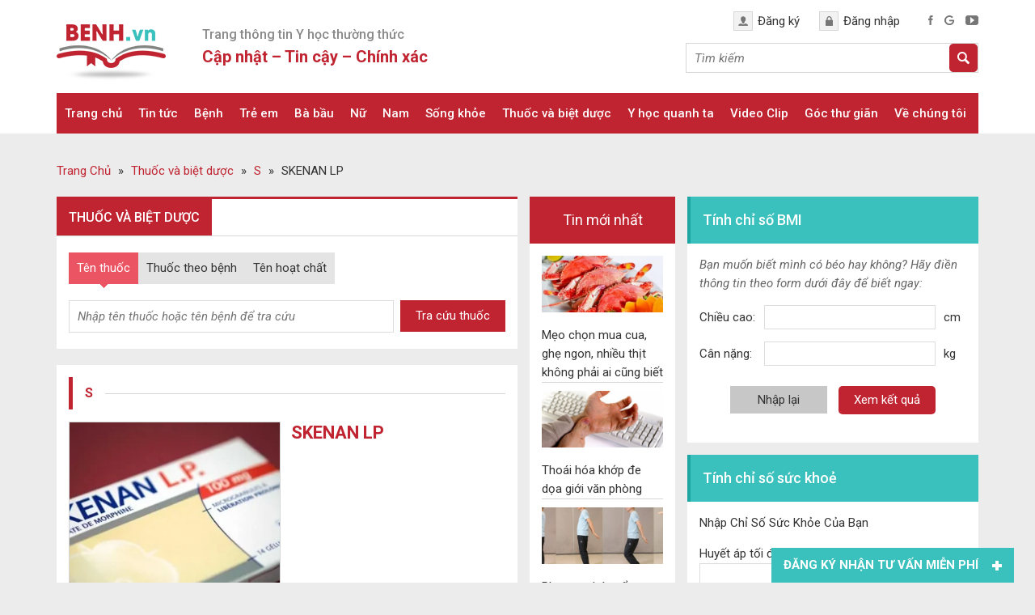

--- FILE ---
content_type: text/css
request_url: https://benh.vn/wp-content/themes/caia/style.css?ver=3.0
body_size: 12532
content:
/*
	Theme Name: CAIA
	Theme URI: http://caia.vn
	Description: This is a private theme that is base on Genesis themeframework. Genesis Theme v2.1 and Wordpress v4.1 vi.
	Author: HoangLT, TuanNM
	Author URI: http://caia.vn
	Version: 2.3
	Template: genesis
*/


/* Table of Contents

* Import Fonts
* Defaults
* Hyperlinks
* Body
* Wrap
* Header
* Image Header - Partial Width
* Image Header - Full Width
* Header / Primary / Secondary Navigation
* Primary Navigation Extras
* Inner
* Breadcrumb
* Taxonomy Description
* Content-Sidebar Wrap
* Content
* Column Classes
* Featured Post Grid
* Headlines
* Ordered / Unordered Lists
* Post Info
* Post Meta
* Author Box
* Sticky Posts
* Archive Page
* Post Icons
* Images
* Post Navigation
* Primary / Secondary Sidebars
* Dropdowns
* Featured Page / Post
* User Profile
* Buttons
* Search Form
* eNews & Updates Widget
* Calendar Widget
* Footer Widgets
* Footer
* Comments
* Gravity Forms
* Responsive Design

*/

/* Defaults
------------------------------------------------------------ */

body,
h1,
h2,
h2 a,
h2 a:visited,
h3,
h4,
h5,
h6,
p,
select,
textarea {
	color: #333;
	font-family: 'Roboto', sans-serif;
	font-size: 15px;
	font-weight: 400;
	line-height: 1.5625;
	margin: 0;
	padding: 0;
	text-decoration: none;
}

blockquote,
input,
select,
textarea,
.author-box,
.sticky,
.taxonomy-description{
	background-color: #f5f5f5;
	border: 1px solid #ddd;
}

input,
label,
select,
textarea {
	color: #333;
	font-family: 'Roboto', sans-serif;
	font-size: 15px;
	font-weight: 400;
}

li,
ol,
ul {
	margin: 0;
	padding: 0;
}

ol li {
	list-style-type: decimal;
}

strong,
b {
	font-weight: 700;
}
/* Hyperlinks
------------------------------------------------------------ */

a,
a:visited {
	color: #0d72c7;
	text-decoration: none;
}

a:hover {
	text-decoration: none;
}

a img {
	border: none;
}


/* Body
------------------------------------------------------------ */

body {
	background-color: #ececec;
}

::-moz-selection {
	background-color: #0d72c7;
	color: #fff;
}

::selection {
	background-color: #0d72c7;
	color: #fff;
}


/* Wrap
------------------------------------------------------------ */

.site-container {
	margin: 0 auto;
	width: 100%;
	padding: 0;
}

.wrap {
	margin: 0 auto;
	width: 1170px;
	padding: 0;
}


/* Header
------------------------------------------------------------ */

#content-banner-before-header {
    float: left;
    width: 100%;
	display: none;
}

#content-banner-before-header .widget_media_image{
    float: left;
    width: 100%;	
}

#content-banner-before-header .widget_media_image img{
	width: 100%;
}

.site-header {
	margin: 0 auto;
	height: 100px;
	width: 100%;
	float: left;
	background: #fff;
}

.title-area {
	float: left;
	overflow: hidden;
	padding: 0;
	width: 135px;
	height: 100px;
	margin-left: 15px;
}

.site-title {
	font-family: 'Roboto', sans-serif;
	font-size: 36px;
	line-height: 1.25;
	margin: 0;
	text-transform: uppercase;
	float: left;
	width: 100%;
	height: 100%;
}

.site-title a,
.site-title a:hover {
	color: #333;
	padding: 0;
	text-decoration: none;
	float: left;
	width: 100%;
	height: 100%;
	background: url(images/logo.png) no-repeat left bottom;
	text-indent: -9999px;
}

.site-description {
	font-size: 13px;
	padding: 0;
	display: none;
}

.site-header .widget-area {
	float: right;
	padding: 0;
	width: 960px;
	margin-right: 15px;
}

.site-header .widget-area .widget_text{
	float: left;
	margin-top: 30px;
}

.site-header .widget-area .widget_text .widgettitle{
	font-size: 16px;
	color: #8a8989;
	background: none;
	border: none;
	padding: 0;
	margin: 0;
}

.site-header .widget-area .widget_text .textwidget{
	padding: 0;
}

.site-header .widget-area .widget_text .textwidget p{
	color: #c02431;
	font-size: 20px;
	font-weight: 700;
}

.site-header .widget-area .widget_custom_html{
	float: right;
	margin-top: 15px;
}

.site-header .widget-area .widget_custom_html .widget_text{
	margin-top: 0;
}

.site-header .widget-area .widget_custom_html div{
	float: left;
}

.site-header .widget-area .widget_custom_html .account a{
	background: url(images/register.png) no-repeat left center;
	padding: 10px 0;
	padding-left: 30px;
	color: #333;
	font-size: 15px;
	margin: 0 10px;
}

.site-header .widget-area .widget_custom_html .account a:hover{
	text-decoration: underline;
}

.site-header .widget-area .widget_custom_html .account a:last-child{
	background: url(images/login.png) no-repeat left center;
}

.site-header .widget-area .widget_custom_html .social{
	margin-left: 15px;
}

.site-header .widget-area .widget_custom_html .social a{
	margin-left: 10px;
}

.site-header .widget-area .widget_search{
	float: right;
	width: 555px;
	margin-top: 15px;
}


#content-banner-header{
	float: left;
	width: 100%;
	background: #fff;
}

#content-banner-header .sliders{
	float: left;
	width: 100%;
	margin-bottom: 15px;
}

#content-banner-header .widget_media_image{
	margin: 0 15px;
}


/* Image Header - Partial Width
------------------------------------------------------------ */

.header-image .title-area,
.header-image .site-title,
.header-image .site-title a {
	display: block;
	float: left;
	height: 100px;
	overflow: hidden;
	padding: 0;
	text-indent: -9999px;
	width: 400px;
}

.header-image .site-description {
	display: block;
	overflow: hidden;
}


/* Image Header - Full Width
------------------------------------------------------------ */

.header-full-width .title-area,
.header-full-width .site-title,
.header-full-width .site-title a {
	width: 100%;
}


/* Header / Primary / Secondary Navigation
------------------------------------------------------------ */

.nav-primary{
	float: left;
	width: 100%;
	height: auto;
	background: #fff;
}

.menu-primary,
.menu-secondary,
.site-header .menu {
	background: #c02431;
	clear: both;
	margin: 0 auto;
	overflow: hidden;
	width: 1140px;
	height: 50px;
}

.menu-secondary {
	border-bottom: 1px solid #ddd;
	border-top: none;
}

.menu-primary ul,
.menu-secondary ul,
.site-header .menu ul {
	float: left;
	width: 100%;
}

.menu-primary li,
.menu-secondary li,
.site-header .menu li {
	float: left;
	list-style-type: none;
}

.menu-primary a,
.menu-secondary a,
.site-header .menu a {
	color: #fff;
	font-size: 15px;
	font-weight: 500;
	display: block;
	padding: 14px 10px 13px;
	position: relative;
	text-decoration: none;
}

.nav-primary .home a{
	background-image: url(images/home.png);
	background-repeat: no-repeat;
	background-position: center;
	width: 50px;
	padding: 14px 0 13px;
	text-indent: -9999px;
}

.menu-primary li a:active,
.menu-primary li a:hover,
.menu-primary .current_page_item a,
.menu-primary .current-cat a,
.menu-primary .current-menu-item a,
.menu-secondary li a:active,
.menu-secondary li a:hover,
.menu-secondary .current_page_item a,
.menu-secondary .current-cat a,
.menu-secondary .current-menu-item a,
.site-header .menu li a:active,
.site-header .menu li a:hover,
.site-header .menu .current_page_item a,
.site-header .menu .current-cat a,
.site-header .menu .current-menu-item a {
	background: #eb5463;
}

.menu-primary li li a,
.menu-primary li li a:link,
.menu-primary li li a:visited,
.menu-secondary li li a,
.menu-secondary li li a:link,
.menu-secondary li li a:visited,
.site-header .menu li li a,
.site-header .menu li li a:link,
.site-header .menu li li a:visited {
    background-color: #c02431;
    border-bottom: 1px solid #e44553;
    color: #fff;
    font-size: 14px;
    padding: 8px 10px;
    position: relative;
    text-transform: none;
    width: 200px;
}

.menu-primary li li a:active,
.menu-primary li li a:hover,
.menu-secondary li li a:active,
.menu-secondary li li a:hover,
.site-header .menu li li a:active,
.site-header .menu li li a:hover {
	background-color: #eb5463;
}

.menu-primary li ul,
.menu-secondary li ul,
.site-header .menu li ul {
	height: auto;
	left: -9999px;
	margin: 0 0 0 -1px;
	position: absolute;
	width: 160px;
	z-index: 9999;
}

.menu-primary li ul a,
.menu-secondary li ul a,
.site-header .menu li ul a {
	width: 140px;
}

.menu-primary li ul ul,
.menu-secondary li ul ul,
.site-header .menu li ul ul {
	margin: -36px 0 0 159px;
}

.menu li:hover ul ul,
.menu li.sfHover ul ul {
	left: -9999px;
}

.menu li:hover,
.menu li.sfHover {
	position: static;
}

ul.menu li:hover>ul,
ul.menu li.sfHover ul,
.site-header .menu li:hover>ul,
.site-header .menu li.sfHover ul {
	left: auto;
}

.menu-primary li a.sf-with-ul,
.menu-secondary li a.sf-with-ul,
.site-header .menu li a.sf-with-ul {
	padding-right: 25px;
}

.menu li a .sf-sub-indicator,
.menu li li a .sf-sub-indicator,
.menu li li li a .sf-sub-indicator {
	background: url(images/icon-plus.png) no-repeat;
	height: 16px;
	position: absolute;
	right: 8px;
	text-indent: -9999px;
	top: 10px;
	width: 16px;
}

#wpadminbar li:hover ul ul {
	left: 0;
}


/* Primary Navigation Extras
------------------------------------------------------------ */

.menu li.right {
	float: right;
	padding: 7px 15px 6px;
}

.menu li.right a {
	background: none;
	border: none;
	color: #333;
	display: inline;
	text-decoration: none;
}

.menu li.right a:hover {
	color: #0d72c7;
	text-decoration: none;
}

.menu li.search {
	padding: 0 10px;
}

.menu li.rss a {
	background: url(images/rss.png) no-repeat center left;
	margin: 0 0 0 10px;
	padding: 0 0 0 16px;
}

.menu li.twitter a {
	background: url(images/twitter-nav.png) no-repeat center left;
	padding: 0 0 0 20px;
}


/* Inner
------------------------------------------------------------ */

.site-inner {
	margin: 0 auto;
	overflow: hidden;
	padding: 20px 0;
	width: 1170px;
}


/* Breadcrumb
------------------------------------------------------------ */

.breadcrumb {
	float: left;
	width: 100%;
	height: auto;
	padding: 20px 0 0;
}

.breadcrumb .wrap{
	width: 1140px;
}

.breadcrumb .label{
	margin: 0 5px;
}

.breadcrumb span.home{
    background: url(images/homeb.png) no-repeat center;
    text-indent: -9999px;
    display: inline-block;
    width: 23px;
}

.breadcrumb a{
	color: #c02431;
}

/* Taxonomy Description
------------------------------------------------------------ */

.taxonomy-description {
	background-color: #fff;
	margin: -10px 0 30px;
	padding: 0 0 15px;
}

.taxonomy-description p {
	font-size: 13px;
	padding: 15px 15px 0;
}


/* Content-Sidebar Wrap
------------------------------------------------------------ */

.content-sidebar-wrap {
	float: left;
	width: 765px;
	margin-left: 15px;
}

.class-tech .content-sidebar-wrap{
	margin-left: 0;
}

.content-sidebar .content-sidebar-wrap,
.full-width-content .content-sidebar-wrap,
.sidebar-content .content-sidebar-wrap {
	width: 100%;
}

.full-width-content .content-sidebar-wrap{
	width: 1140px;
}

.sidebar-content-sidebar .content-sidebar-wrap,
.sidebar-sidebar-content .content-sidebar-wrap {
	float: right;
}


/* Content
------------------------------------------------------------ */

.content {
    float: left;
    width: 540px;
    padding: 15px;
    background: #fff;
}

.home .content{
	width: 100%;
	background: none;
	padding: 0;
}

.special-category h1.archive-heading{
	display: none;
}

.special-category .content,
.single-thuoc .content,
.page-template .content{
	background: none;
	padding: 0;
	width: 570px;
}

.content-sidebar .content,
.sidebar-content .content {
	width: 600px;
}

.content-sidebar.class-tech .content{
    width: 900px;
    margin-left: 15px;
}

.sidebar-content .content,
.sidebar-sidebar-content .content {
	float: right;
}

.full-width-content .content {
	width: 1110px;
}

.post {
	margin: 0 0 20px;
}

.entry-content {
	overflow: hidden;
	text-align: justify;
}

.entry-content p {
	margin: 0 0 15px;
	text-align: justify;
}

blockquote {
	background: url(images/blockquote.png) no-repeat;
	border: none;
	margin: 5px 5px 20px;
	padding: 25px 30px 5px 70px;
}

blockquote p {
	color: #999;
	font-style: italic;
}

p.subscribe-to-comments {
	padding: 20px 0 10px;
}

.clear {
	clear: both;
}

.clear-line {
	border-bottom: 1px solid #ddd;
	clear: both;
	margin: 0 0 25px;
}


/* Column Classes
------------------------------------------------------------ */

.five-sixths,
.four-fifths,
.four-sixths,
.one-fifth,
.one-fourth,
.one-half,
.one-sixth,
.one-third,
.three-fifths,
.three-fourths,
.three-sixths,
.two-fifths,
.two-fourths,
.two-sixths,
.two-thirds {
	float: left;
	margin: 0 0 20px;
	padding-left: 3%;
}

.one-half,
.three-sixths,
.two-fourths {
	width: 48%;
}

.one-third,
.two-sixths {
	width: 31%;
}

.four-sixths,
.two-thirds {
	width: 65%;
}

.one-fourth {
	width: 22.5%;
}

.three-fourths {
	width: 73.5%;
}

.one-fifth {
	width: 17.4%;
}

.two-fifths {
	width: 37.8%;
}

.three-fifths {
	width: 58.2%;
}

.four-fifths {
	width: 78.6%;
}

.one-sixth {
	width: 14%;
}

.five-sixths {
	width: 82%;
}

.first {
	clear: both;
	padding-left: 0;
}


/* Featured Post Grid
------------------------------------------------------------ */

.genesis-grid-even,
.genesis-grid-odd {
	margin: 0 0 20px;
	padding: 0 0 15px;
	width: 48%;
}

.genesis-grid-even {
	float: right;
}

.genesis-grid-odd {
	clear: both;
	float: left;
}


/* Headlines
------------------------------------------------------------ */

h1,
h2,
h2 a,
h2 a:visited,
h3,
h4,
h5,
h6 {
	font-family: 'Roboto', sans-serif;
	line-height: 1.25;
	margin: 0 0 10px;
}

h1 {
	font-size: 18px;
}

.taxonomy-description h1 {
	margin: 0;
}

h2,
h2 a,
h2 a:visited {
	font-size: 16px;
}

h2 a,
h2 a:visited {
	color: #333;
	font-family: 'Roboto', sans-serif;
}

h2 a:hover {
	color: #0d72c7;
	text-decoration: none;
}

.widget-area h2,
.widget-area h2 a {
	font-size: 14px;
	margin: 0 0 5px;
}

h3 {
	font-size: 14px;
}

h4 {
	font-size: 13px;
}

.taxonomy-description h1,
.widget-area .widgettitle {
	background-color: #3ac0bd;
	font-size: 18px;
	font-weight: 500;
	padding: 15px;
	color: #fff;
	margin-bottom: 0;
	border-left: 4px solid #1da5a2;
}

.sidebar-primary .widget .widgettitle{
	border: none;
	text-align: center;
	background: #c02431;
}

.widget-area .widgettitle p,
.widget-area .widgettitle a {
	color: #fff;
	text-decoration: none;
}

.footer-widgets .widgettitle {
	background: none;
	border: none;
	padding: 0;
}

h5 {
	font-size: 13px;
}


/* Ordered / Unordered Lists
------------------------------------------------------------ */

.entry-content ol,
.entry-content ul {
	margin: 0;
	padding: 0 0 15px;
}

.archive-page ul li,
.entry-content ul li {
	list-style-type: disc;
	margin: 0 0 0 30px;
	padding: 0;
}

.entry-content ol li {
	margin: 0 0 0 35px;
}

.archive-page ul ul,
.entry-content ol ol,
.entry-content ul ul {
	padding: 0;
}


/* Post Info
------------------------------------------------------------ */

.entry-header .entry-meta {
	font-size: 13px;
	margin: -5px 0 15px;
}

.entry-header .entry-meta .views{
	background: url(images/views.png) no-repeat left center;
	padding-left: 25px;
    color: #9e9e9e;
    font-size: 12px;
	margin-left: 10px;	
}


/* Post Meta
------------------------------------------------------------ */

.entry-footer .entry-meta {
	border-top: 1px solid #ddd;
	clear: both;
	font-size: 13px;
	padding: 5px 0 0;
}


/* Author Box
------------------------------------------------------------ */

.author-box {
	background-color: #f5f5f5;
	margin: 0 0 40px;
	overflow: hidden;
	padding: 10px;
}

.author-box-content p {
	font-size: 13px;
}


/* Sticky Posts
------------------------------------------------------------ */

.sticky {
	background-color: #f5f5f5;
	margin: -10px 0 40px;
	padding: 20px;
}


/* Archive Page
------------------------------------------------------------ */

.archive-page {
	float: left;
	padding: 20px 0 0;
	width: 45%;
}


/* Post Icons
------------------------------------------------------------ */

.entry-comments-link,
.entry-tags {
	background: url(images/icon-dot.png) no-repeat left;
	margin: 0 0 0 3px;
	padding: 0 0 0 10px;
}


/* Images
------------------------------------------------------------ */

img {
	height: auto;
	max-width: 100%;
}

.avatar,
.featuredpage img,
.featuredpost img,
.post-image {
	background-color: #f5f5f5;
	border: 1px solid #ddd;
	padding: 4px;
}

.author-box .avatar {
	background-color: #fff;
	float: left;
	margin: 0 10px 0 0;
}

.post-image {
	margin: 0 10px 10px 0;
}

.comment-list li .avatar {
	background-color: #fff;
	float: left;
	margin: 5px 10px 10px 0px;
}

img.centered,
.aligncenter {
	display: block;
	margin: 0 auto 10px;
}

img.alignnone {
	display: inline;
	margin: 0 0 10px;
}

img.alignleft {
	display: inline;
	margin: 0 15px 10px 0;
}

img.alignright {
	display: inline;
	margin: 0 0 10px 15px;
}

.alignleft {
	float: left;
	margin: 0 15px 10px 0;
}

.alignright {
	float: right;
	margin: 0 0 10px 15px;
}

.wp-caption {
	padding: 0;
	text-align: center;
	width: auto !important;
	margin-bottom: 15px;
}

p.wp-caption-text {
	font-size: 14px;
	margin: 5px 0;
	text-align: center;
}

.wp-smiley,
.wp-wink {
	border: none;
	float: none;
}

.gallery-caption {
}


/* Post Navigation
------------------------------------------------------------ */

.pagination {
	font-size: 15px;
	overflow: hidden;
	padding: 15px 0;
	width: 100%;
	float: left;
}

.pagination li {
	display: inline-block;
	float: left;
	margin: 0 1px;
}

.pagination li a,
.pagination li.disabled,
.pagination li a:hover,
.pagination li.active a {
    border: 1px solid #ddd;
    float: left;
    width: 35px;
    height: 35px;
    text-align: center;
    line-height: 35px;
    background: #f1f1f1;
    color: #333;
}

.pagination li a:hover,
.pagination li.active a {
	background: #3ac0bd;
	color: #fff;
}


/* Primary / Secondary Sidebars
------------------------------------------------------------ */

.sidebar {
	display: inline;
	float: right;
	width: 180px;
}

.class-tech .sidebar{
	margin-right: 15px;
}

.sidebar-secondary {
	float: left;
	width: 360px;
	margin-right: 15px;
}

.sidebar-content .sidebar-primary,
.sidebar-sidebar-content .sidebar-primary {
	float: left;
}

.content-sidebar-sidebar .sidebar-secondary {
	float: right;
}

.sidebar p {
	font-size: inherit;
}

.sidebar .widget {
	background-color: #fff;
	float: left;
	width: 100%;
	margin: 0 0 15px;
	padding: 0;
}

.sidebar.widget-area ol,
.sidebar.widget-area ul,
.widget-area .textwidget,
.widget_tag_cloud div div {
	padding: 15px;
}

.sidebar.widget-area ul li,
.footer-widgets .widget-area ul li {
	border-bottom: 1px solid #ddd;
	list-style-type: none;
	margin: 0 0 7px;
	padding: 0 0 5px;
	word-wrap: break-word;
}

.sidebar.widget-area ul ul li {
	border: none;
	margin: 0;
}


/* Dropdowns
------------------------------------------------------------ */

.widget_archive select,
#cat {
	display: inline;
	margin: 5px 15px 0;
	padding: 3px;
	width: 85%;
}


/* Featured Page / Post
------------------------------------------------------------ */

.featuredpage,
.featuredpost {
	clear: both;
	margin: 0 0 15px;
	overflow: hidden;
}

.featuredpage .page,
.featuredpost .post {
	border-bottom: 1px solid #ddd;
	margin: 0 0 5px;
	overflow: hidden;
	padding: 0 15px 10px;
}

.footer-widgets .featuredpage .page,
.footer-widgets .featuredpost .post {
	margin: 0 0 10px;
	padding: 0;
}

.more-from-category {
	padding: 5px 15px 0;
}


/* User Profile
------------------------------------------------------------ */

.user-profile {
	overflow: hidden;
}

.user-profile p {
	padding: 5px 15px 0;
}

.user-profile .posts_link {
	padding: 0 15px;
}


/* Buttons
------------------------------------------------------------ */

input[type="button"],
input[type="submit"] {
	background: #3ac0bd;
	cursor: pointer;
	line-height: 19px;
	padding: 10px 15px;
	font-size: 15px;
	color: #fff;
	-webkit-appearance: none;
	border-radius: 5px;
}

input:hover[type="button"],
input:hover[type="submit"] {
	text-decoration: none;
}


/* Search Form
------------------------------------------------------------ */

.site-header .search-form {
	float: right;
	width: 360px;
	background: #fff;
	height: 35px;
	border: 1px solid #d6d6d6;
}

.sidebar .search-form {
	padding: 5px 0 0 15px;
}

.search-form input[type="search"] {
	float: left;
	padding: 0 10px;
	height: 35px;
	border: none;
	width: 325px;
	background: #fff;
	font-style: italic;
	color: #777;
}

.site-header .widget-area input[type="submit"]{
	float: left;
	width: 35px;
	height: 35px;
	background: url(images/search.png) no-repeat center center #c02431;
	border: none;
	text-indent: -9999px;
}

.nav-primary .search-form input[type="search"] {
	background-color: #fff;
	margin: 2px -7px 0 0;
}


/* eNews and Update Widget
------------------------------------------------------------ */

.enews p {
	padding: 0 15px 5px;
}

.enews #subscribe {
	padding: 0 0 0 15px;
}

.enews #subbox {
	margin: 5px -7px 0 0;
	padding: 6px 5px;
	width: 75%;
}


/* Calendar Widget
------------------------------------------------------------ */

#wp-calendar {
	width: 100%;
}

#wp-calendar caption {
	font-size: 12px;
	font-style: italic;
	padding: 2px 5px 0 0;
	text-align: right;
}

#wp-calendar thead {
	background-color: #f5f5f5;
	font-weight: bold;
	margin: 10px 0 0;
}

#wp-calendar td {
	background-color: #f5f5f5;
	padding: 2px;
	text-align: center;
}


/* Footer Widgets
------------------------------------------------------------ */

.footer-widgets {
	background-color: #f5f5f5;
	border-top: 1px solid #ddd;
	clear: both;
	font-size: 13px;
	margin: 0 auto;
	overflow: hidden;
	width: 100%;
}

.footer-widgets .wrap {
	overflow: hidden;
	padding: 20px 30px 10px;
}

.footer-widgets .widget {
	background: none;
	border: none;
	margin: 0 0 15px;
	padding: 0;
}

.footer-widgets .textwidget {
	padding: 0;
}

.footer-widgets .widget_tag_cloud div div {
	padding: 0;
}

.footer-widgets p {
	font-size: inherit;
	margin: 0 0 10px;
}

.footer-widgets ul {
	margin: 0;
}

.footer-widgets ul li {
	margin: 0 0 0 20px;
}

.footer-widgets #wp-calendar thead,
.footer-widgets #wp-calendar td {
	background: none;
}

.footer-widgets-1 {
	float: left;
	margin: 0 30px 0 0;
	width: 280px;
}

.footer-widgets-2 {
	float: left;
	width: 280px;
}

.footer-widgets-3 {
	float: right;
	width: 280px;
}


/* Footer
------------------------------------------------------------ */

#content-before-footer{
	float: left;
	width: 100%;
	height: auto;
}

#content-before-footer .caia-post-list-widget{
	margin: 0 15px;
}

#content-before-footer .caia-post-list-widget .widget-wrap{
	float: left;
	width: 100%;
	background: #fff;
	margin: 15px 0 30px;
	border-top: 3px solid #c02431;
}

#content-before-footer .caia-post-list-widget .main-posts{
	float: left;
	width: 100%;	
}

#content-before-footer .widget_caldera_forms_widget{
	margin: 0 15px;
}

#content-before-footer .caia-post-list-widget .widgettitle{
	float: left;
	width: 100%;
	border-bottom: 1px solid #d6d6d6;
	margin-bottom: 15px;
}

#content-before-footer .caia-post-list-widget .widgettitle span{
	color: #fff;
    font-size: 16px;
    font-weight: 500;
    background: #c02431;
    float: left;
    padding: 15px;
    text-transform: uppercase;
}

#content-before-footer .caia-post-list-widget .main-posts .post{
	float: left;
	width: 198px;
	margin: 0 15px;
}

#content-before-footer .caia-post-list-widget .main-posts .post a img{
	width: 100%;
	margin-bottom: 15px;
}

#content-before-footer .caia-post-list-widget .main-posts .post .widget-item-title a{
	font-weight: 500;
	color: #333;
	font-size: 15px;
}

#content-before-footer .caia-post-list-widget .main-posts .post .widget-item-title a:hover{
	color: #c02431;
}

#content-before-footer .caia-post-list-widget .main-posts .post .entry-time{
    background: url(images/date.png) no-repeat left center;
    padding-left: 15px;
    color: #9e9e9e;
    font-size: 12px;	
}

#content-before-footer .caia-post-list-widget .main-posts .post p.category-block {
    margin-top: -25px;
    margin-bottom: 15px;
}

#content-before-footer .caia-post-list-widget .main-posts .post p.category-block span{
    background: #3ac0bd;
    padding: 8px 15px;
    color: #fff;
}

#content-before-footer .widget_caldera_forms_widget .widget-wrap{
	float: left;
	width: 100%;
	background: #fff;
	padding-top: 15px;
	margin: 15px 0 30px;
}

#content-before-footer .widget_caldera_forms_widget .widgettitle{
	background: url(images/letter.png) no-repeat left 15px top 10px;
	padding: 15px 0;
	padding-left: 80px;
	text-transform: uppercase;
	font-weight: 700;
	font-size: 25px;
	color: #333;
}

#content-before-footer .widget_caldera_forms_widget .widgettitle span{
	font-weight: 400;
	font-size: 16px;
	color: #666;
	clear: both;
	display: block;
}

#content-before-footer .widget_caldera_forms_widget form{
	padding: 0 15px;
}

#content-before-footer .widget_caldera_forms_widget input[type="submit"]{
    float: none;
    text-align: center;
    margin: 0 auto;
    display: inherit;
    background: #c02431;
    border: none;
    color: #fff;
    padding: 10px 40px;
    font-size: 16px;
    text-transform: uppercase;
    font-weight: 500;	
}

#content-before-footer .widget_custom_html{
	float: left;
	width: 165px;
	margin: 15px;
}

#content-before-footer .widget_custom_html .widgettitle{
	font-size: 24px;
	color: #333;
	margin-bottom: 15px;
}

#content-before-footer .widget_custom_html .widgettitle a{
	font-size: 24px;
	color: #333;	
}

#content-before-footer .widget_custom_html ul{
	list-style: none;
}

#content-before-footer .widget_custom_html ul li{
	margin-bottom: 10px;
}

#content-before-footer .widget_custom_html ul li a{
	font-size: 15px;
	color: #333;
}

#content-before-footer .widget_custom_html ul li a:hover{
	color: #c02431;
}

.site-footer {
	clear: both;
	font-size: 15px;
	margin: 0 auto;
	overflow: hidden;
	width: 100%;
	float: left;
}

.site-footer .wrap {
	overflow: hidden;
	padding: 0;
}

.site-footer p {
	font-size: inherit;
	margin-bottom: 5px;
}

.site-footer a,
.site-footer a:visited {
	color: #333;
}

.site-footer a:hover {
	color: #0d72c7;
	text-decoration: none;
}

.site-footer .gototop {
	float: left;
	width: 200px;
}

.site-footer .creds {
	float: right;
	text-align: right;
	width: 650px;
}

.site-footer .widget img{
	margin-right: 10px;
	margin-bottom: 90px;
}

.site-footer .widget_nav_menu{
	border-top: 1px solid #cdcdcd;
	border-bottom: 1px solid #cdcdcd;
	padding: 10px 0;
	margin: 30px 15px;
}

.site-footer .widget_nav_menu ul{
	list-style: none;
}

.site-footer .widget_nav_menu ul li{
	display: inline;
}

.site-footer .widget_nav_menu ul li a{
	color: #333;
	font-size: 15px;
	padding: 5px;
}

.site-footer .widget_nav_menu ul li a:hover{
	color: #c02431;
}

.site-footer .widget_nav_menu ul li.home a{
	background: url(images/homef.png) no-repeat center center;
	text-indent: -9999px;
	display: inline-block;
	padding: 5px 0;
}

.site-footer .image-upload{
	width: 640px;
	margin: 0 15px 30px;
	float: left;
}

.site-footer .widget_text{
	float: left;
	margin: 0 15px 30px;
	width: 220px;
}

.site-footer .widget_text ul{
	padding-left: 15px;
	color: #c02431;
}

.site-footer .widget_text ul li{
	margin-bottom: 10px;
}

.site-footer .widget_text ul li a{
	color: #333;
	font-size: 15px;
}

.site-footer .widget_text .widgettitle{
	font-size: 18px;
	font-weight: 700;
	color: #333;
	margin-bottom: 15px;
}

#content-after-footer{
	float: left;
	width: 100%;
	background: #c02431;
}

#content-after-footer .widget_text{
	float: left;
	margin-left: 15px;
}

#content-after-footer .widget_text p{
	margin: 15px 0;
	color: #fff;
}

#content-after-footer .widget_custom_html{
	float: right;
	margin-right: 15px;
}

#content-after-footer .widget_custom_html a img{
	margin: 15px 0;
	margin-left: 10px;
}

/* Comments
------------------------------------------------------------ */

.entry-comments,
#respond {
	margin: 0 0 15px;
	overflow: hidden;
	float: left;
	width: 100%;
}

#author,
#comment,
#email,
#url {
    margin: 10px 5px 0 0;
    padding: 5px;
    width: 253px;
    float: left;
    background: #fff;
}

#comment {
    height: 90px;
    margin: 10px 0;
    width: 97%;
    background: #fff;
}

input#submit {
    float: left;
}

.ping-list {
	margin: 0 0 40px;
}

.comment-list ol,
.ping-list ol {
	padding: 10px;
}

.comment-list li,
.ping-list li {
	font-weight: bold;
	list-style-type: none;
	margin: 15px 0 5px;
	padding: 10px 15px;
}

.comment-list li ul li {
	list-style-type: none;
	margin-right: 0;
	background: #f8fefe;
}

.comment-content{
	padding-left: 70px;
}

.comment-content p {
	font-size: 15px;
	margin: 0 0 20px;
}

.comment-list cite,
.ping-list cite {
	font-style: normal;
}

.comment-meta {
	font-size: 12px;
	margin: 0 0 5px;
}

.comment-reply {
	font-size: 13px;
	font-weight: 300;
}

.comment-reply a{
	background: #3ac0bd;
	color: #fff;
	font-size: 15px;
	padding: 5px 8px;
	border-radius: 3px;
}

cite.fn {
    color: #c02431;
}

span.says {
    font-weight: 400;
    font-size: 15px;
}

.comment-meta a{
	color: #9e9e9e;
}

.nocomments {
	text-align: center;
}

.entry-comments .pagination {
	display: block;
}

.bypostauthor {
}

.thread-alt,
.thread-even {
	background-color: #fff;
}

.alt,
.depth-1,
.even {
	border: 1px solid #ddd;
}


/* Gravity Forms
------------------------------------------------------------ */

div.gform_wrapper input,
div.gform_wrapper select,
div.gform_wrapper textarea {
	box-sizing: border-box;
	font-size: 14px !important;
	padding: 4px 5px !important;
}

div.gform_footer input.button {
	color: #333;
}

div.gform_wrapper .ginput_complex label {
	font-size: 13px;
}

div.gform_wrapper li,
div.gform_wrapper form li {
	margin: 0 0 10px;
}

div.gform_wrapper .gform_footer {
	border: none;
	margin: 0;
	padding: 0;
}

/*Slick
-------------------------------------------------------------------*/
.slick-slider{
	position: relative;
	display: block;
	-moz-box-sizing: border-box;
	box-sizing: border-box;
	-webkit-user-select: none;
	-moz-user-select: none;
	-ms-user-select: none;
	user-select: none;
	-webkit-touch-callout: none;
	-khtml-user-select: none;
	-ms-touch-action: pan-y;
	touch-action: pan-y;
	-webkit-tap-highlight-color: transparent;
}

.slick-list{
    position: relative;
    display: block;
    overflow: hidden;
    margin: 0;
    padding: 0;
}

.slick-list:focus{
    outline: none;
}

.slick-list.dragging{
    cursor: pointer;
    cursor: hand;
}

.slick-slider .slick-track,
.slick-slider .slick-list{
	-webkit-transform: translate3d(0, 0, 0);
	-moz-transform: translate3d(0, 0, 0);
	-ms-transform: translate3d(0, 0, 0);
	-o-transform: translate3d(0, 0, 0);
	transform: translate3d(0, 0, 0);
}

.slick-track{
    position: relative;
    top: 0;
    left: 0;
    display: block;
}

.slick-track:before,
.slick-track:after{
    display: table;
    content: '';
}

.slick-track:after{
    clear: both;
}

.slick-loading .slick-track{
    visibility: hidden;
}

.slick-slide{
    display: none;
    float: left;
    height: 100%;
    min-height: 1px;
}

[dir='rtl'] .slick-slide{
    float: right;
}

.slick-slide img{
    display: block;
}

.slick-slide.slick-loading img{
    display: none;
}

.slick-slide.dragging img{
    pointer-events: none;
}

.slick-initialized .slick-slide{
    display: block;
}

.slick-loading .slick-slide{
    visibility: hidden;
}

.slick-vertical .slick-slide
{
    display: block;
    height: auto;
    border: 1px solid transparent;
}

.slick-arrow.slick-hidden {
    display: none;
}

/* Dots */
.slick-dots{
    text-align: center;
    margin: 20px 0;
    z-index: 900;
}

.slick-dots li{
    display: inline-block;
    width: 12px;
    height: 12px;
    margin-right: 5px;
    padding: 0;
    cursor: pointer;
}

.slick-dots li button{
    font-size: 0;
    line-height: 0;
    display: block;
    width: 15px;
    height: 15px;
    padding: 5px;
    border-radius: 100%;
    cursor: pointer;
    color: #fff;
    background: #fff;
    border: 0;
    outline: none;
    border: 2px solid #fff;
}

.slick-dots li button:hover,
.slick-dots li button:focus,
.slick-dots li.slick-active button{
    background: #61a63c;
}


/* Block
------------------------------------------------------------ */

.block {
	clear: both;
	margin: 0 0 20px 0;
	float: left;
	width: 100%;
	background: #fff;
}

.block .older-posts ul {
	padding-left: 15px;
}

.news-block{
	border-top: 3px solid #c02431;
}

.news-block .block-title {
	font-size: 16px;
	border-bottom: 1px solid #d6d6d6;
	padding: 0;
	margin: 0;
	float: left;
	width: 100%;
}

.news-block .block-title span{
	color: #fff;
	font-size: 16px;
	font-weight: 500;
	background: #c02431;
	float: left;
	padding: 15px;
	text-transform: uppercase;
}

.news-block .block-title a{
	color: #fff;
	font-size: 16px;
	font-weight: 500;	
}

.news-block .extra-menu {
    float: right;
    margin-top: -35px;
    margin-right: 5px;
}

.news-block .extra-menu ul{
	list-style: none;
}

.news-block .extra-menu ul li{
	display: inline;
	float: left;
	position: relative;
	border-left: 1px solid #d6d6d6;
}

.news-block .extra-menu ul li a{
	font-size: 15px;
	padding: 10px 15px;
	color: #333;
}

.news-block .extra-menu ul li a:hover{
	background: #3ac0bd;
	color: #fff;
}

.news-block .extra-menu ul li ul{
	width: 160px;
    display: block;
    border: 1px solid #d6d6d6;
    box-shadow: 1px 1px 1px 1px rgba(224, 224, 224, 0.4);
    background: #fff;
    position: absolute;
    z-index: 100;
    right: 0;
    top: 30px;
    left: -9999px;
}

.news-block .extra-menu ul li ul li{
	float: none;
	border: none;
}

.news-block .extra-menu ul li ul li a{
	border-left: none;
	padding: 10px;
	border-bottom: 1px solid #d6d6d6;
	display: block;
}

.news-block .extra-menu .all a{
	background: url(images/all.png) no-repeat right  15px center;
	padding-right: 30px;
}

.news-block .extra-menu .all a:hover{
	background: url(images/allhv.png) no-repeat right 15px center #3ac0bd;
}

.news-block .extra-menu .all ul li a{
	background: none;
	padding-right: 15px;
}

.news-block .extra-menu .all ul li a:hover{
	background: #3ac0bd;
	color: #fff;
	padding-right: 15px;
}

.news-block .extra-menu li:hover>ul,
.news-block .extra-menu li.sfHover ul{
	left: auto;
}

.news-block .main-posts{
	float: left;
	width: 100%;
	height: auto;
	margin-top: 20px;
}

.news-block .category-block span{
	background: #3ac0bd;
	color: #fff;
	padding: 6px 20px;
	font-size: 15px;
	color: #fff;
    display: inline-block;
    margin-bottom: 15px;
}

.news-block .main-posts a img{
	width: 360px;
}

.news-block .main-posts h3 a{
	font-size: 18px;
	color: #333;
	font-weight: 500;
}

.news-block .main-posts h3 a:hover{
	color: #3ac0bd;
}

.news-block .older-posts{
	float: left;
	width: 100%;
	margin-top: 20px;
}

.news-block .older-posts ul{
	color: #bfbfbf;
}

.news-block .older-posts ul li{
	margin-bottom: 10px;
}

.news-block .older-posts ul li a{
	font-size: 15px;
	color: #c02431;
}

.news-block .older-posts ul li a:hover{
	color: #c02431;
}

.block-wrap {
	padding: 15px;
}

.flexible-block .block-title{
	display: none;
}

.flexible-block .main-posts{
	float: left;
	width: 100%;
	height: auto;
	margin-bottom: 20px;
}

.flexible-block .main-posts a img{
	width: 460px;
	margin-bottom: 0;
}

.flexible-block .main-posts h3 a{
	color: #c02431;
	font-size: 18px;
	font-weight: 500;
}

.flexible-block .main-posts .entry-time,
.news-block .main-posts .entry-time{
	background: url(images/date.png) no-repeat left center;
	padding-left: 15px;
	color: #9e9e9e;
	font-size: 12px;
}

.flexible-block .main-posts a.more-link {
    display: inline-block;
    margin-top: 10px;
    padding: 5px 15px;
    background: #c02431;
    color: #fff;
    font-size: 13px;
}

.flexible-block button.slick-prev.slick-arrow {
    position: absolute;
    bottom: 0;
    left: 475px;
    background: url(images/prev.png) no-repeat center center;
    height: 24px;
    width: 24px;
    text-indent: -9999px;
    z-index: 200;
    border: none;
}

.flexible-block button.slick-next.slick-arrow {
    position: absolute;
    bottom: 0;
    left: 505px;
    background: url(images/next.png) no-repeat center center;
    height: 24px;
    width: 24px;
    text-indent: -9999px;
    z-index: 200;
    border: none;
}

.flexible-block .older-posts {
    float: left;
    width: 100%;
    border-top: 1px solid #d6d6d6;
    padding-top: 20px;
    margin-bottom: 15px;
}

.flexible-block .older-posts ul{
	padding: 0;
	list-style: none;
}

.flexible-block .older-posts ul li{
	float: left;
	width: 225px;
	margin-right: 30px;
}

.flexible-block .older-posts ul li:last-child{
	margin-right: 0;
}

.flexible-block .older-posts ul li a img{
	width: 100px;
	height: 90px;
	object-fit: cover;
}

.flexible-block .older-posts ul li a{
	font-size: 15px;
	color: #333;
}

.flexible-block .older-posts ul li:hover a{
	color: #c02431;
}

/*Caia widget advertise
--------------------------------------------------------------*/
.caia_ads_widget, .sidebar .caia_ads_widget, .caia_ads_widget .widget-wrap{
	text-align:center;
	background:none;
	border:none;
	padding:0px;
}
.caia_ads_widget .widgettitle{
	background:none;
	color:inherit;
	border:none;
	padding:0px;
	width:100%;
	margin:0px;
}

.sidebar-secondary .widget_nav_menu ul li{
	display: inline-block;
	border: none;
	background: #e1e1e1;
	padding: 5px 10px;
}

.sidebar-secondary .widget_nav_menu ul li:hover{
	background: #3ac0bd;
}

.sidebar-secondary .widget_nav_menu ul li a{
	color: #333;
	font-size: 15px;
}

.sidebar-secondary .widget_nav_menu ul li:hover a{
	color: #fff;
}

.sidebar-secondary .caia-post-video-widget .main-posts{
	padding: 15px;
}

.sidebar-secondary .caia-post-video-widget .main-posts .post{
	margin-bottom: 0px;
}

.sidebar-secondary .caia-post-video-widget .main-posts iframe{
	width: 100% !important;
	height: 200px;
	margin-bottom: 15px;
}

.sidebar-secondary .caia-post-video-widget .main-posts .widget-item-title a{
	color: #333;
	font-size: 15px;
	font-weight: 500;
}

.sidebar-secondary .caia-post-video-widget ul{
	border-top: 1px solid #d6d6d6;
	padding: 0;
	padding-top: 15px;
	margin: 0 15px;
}

.sidebar-secondary .caia-post-video-widget ul li{
	background: url(images/video.png) no-repeat left top 6px;
	padding-left: 30px;
	border: none;
	margin-bottom: 10px;
}

.sidebar-secondary .caia-post-video-widget ul li a{
	color: #333;
	font-size: 15px;
}

.sidebar-secondary .caia-post-video-widget .main-posts h3 a:hover,
.sidebar-secondary .caia-post-video-widget ul li a:hover{
	color: #c02431;
}

.sidebar #health-checker input[type="number"]{
	width: calc(100% - 20px);
	padding: 0 10px;
	height: 35px;
	background: #fff;
	display: block;
	margin-bottom: 10px;
}

#bmi-forms,
.sidebar #health-checker{
	padding: 15px;
}

.content .entry-content #bmi-forms{
	background: #efefef;
	margin-bottom: 15px;
}

#bmi-forms p,
.sidebar #health-checker p{
	margin-bottom: 15px;
}

#bmi-forms p i{
	font-size: 15px;
	color: #666;
}

#bmi-forms label{
    width: 80px;
    display: inline-block;
}

#bmi-forms input[type="text"]{
	background: #fff;
	padding: 5px 10px;
	margin-right: 10px;
	width: 190px;
}

#bmi-forms .button-bmi {
    text-align: center;
}

#bmi-forms .button-bmi input{
    width: 120px;
    padding: 8px 0;
    text-align: center;
    color: #fff;
    margin: 10px 5px;
    background: #c02431;
    border: none;
    font-size: 15px;
    font-weight: 400;
}

#bmi-forms .button-bmi input[type="reset"]{
	background: #c7c7c7;
	color: #333;
}

#bmi-forms #bmi {
    clear: both;
    margin-top: 10px;
    margin-bottom: 0;
}

#bmi-forms #bmi a{
    font-size: 15px;
    font-weight: 700;
    color: #c02431;
}

.sidebar-secondary .widget_caldera_forms_widget .caldera-grid{
	padding: 15px;
}

.sidebar-secondary .widget_caldera_forms_widget .caldera-grid p{
	background: url(images/letter.png) no-repeat left top;
	padding: 10px 0;
	padding-left: 65px;
}

.sidebar-secondary .widget_caldera_forms_widget input[type="submit"]{
	background: #c02431;
	color: #fff;
	padding: 8px 15px;
	float: right;
	border: none;
}

.sidebar-primary .widget_media_image .widget-wrap{
	padding: 15px;
}

.sidebar-primary .caia-post-list-widget .main-posts{
	padding: 15px;
}

.sidebar-primary .caia-post-list-widget .main-posts .post{
	border-bottom: 1px solid #d6d6d6;
	margin-bottom: 10px;
}

.sidebar-primary .caia-post-list-widget .main-posts .post:last-child{
	border: none;
}

.sidebar-primary .caia-post-list-widget .main-posts .post a.alignleft{
	margin-right: 0;
}

.sidebar-primary .caia-post-list-widget .main-posts .post a img {
    height: 70px;
    object-fit: cover;
}

.sidebar-primary .caia-post-list-widget .main-posts .widget-item-title a{
	font-size: 15px;
	color: #333;
}

.sidebar-primary .caia-post-list-widget .main-posts .widget-item-title a:hover{
	color: #c02431;
}

.sidebar-primary .widget_nav_menu ul li{
	margin-bottom: 10px;
	background: url(images/dot.png) no-repeat left top 8px;
	padding-left: 15px;
}

.sidebar-primary .widget_nav_menu ul li:last-child{
	border: none;
	margin-bottom: 0;
}

.sidebar-primary .widget_nav_menu ul li a{
	color: #333;
	font-size: 15px;
	display: inherit;
}

.sidebar-primary .widget_nav_menu ul li:hover a{
	color: #c02431;
}

.sidebar-secondary .caia_code_widget #dusinh{
	padding: 15px;
}

.sidebar-secondary .caia_code_widget #dusinh p{
	margin-bottom: 15px;
	color: #666;
}

.sidebar-secondary .caia_code_widget #dusinh #ketquadatedusinh{
    margin-bottom: 10px;	
}

.sidebar-secondary .caia_code_widget #dusinh #ketquadatedusinh span{
    font-size: 15px;
    font-weight: 700;
    background: #c02431;
    color: #fff;
    padding: 3px 6px;
}

.sidebar-secondary .caia_code_widget #dusinh #tuanmangthai span{
    font-size: 15px;
    font-weight: 700;
    color: #c02431;
}

.sidebar-secondary .code-tracuuthuoc #tracuuthuoc,
.sidebar-secondary .code-timkiem_benhvien #tracuuthuoc{
	padding: 15px;
}

.sidebar-secondary .code-tracuuthuoc #tracuuthuoc form,
.sidebar-secondary .code-timkiem_benhvien #tracuuthuoc form{
	float: left;
	width: 100%;
	height: auto;
	margin-bottom: 15px;
}

.sidebar-secondary .code-tracuuthuoc #tracuuthuoc form input[type="text"],
.sidebar-secondary .code-timkiem_benhvien #tracuuthuoc form input[type="text"]{
	float: left;
	width: 96%;
	padding: 10px 2%;
	background: #fff;
	margin-bottom: 10px;
	font-size: 14px;
	color: #666;
	font-style: italic;
}

.sidebar-secondary .code-tracuuthuoc #tracuuthuoc form input[type="submit"],
.sidebar-secondary .code-timkiem_benhvien #tracuuthuoc form input[type="submit"]{
	float: right;
	background: #c02431;
	border-radius: 0;
	padding: 7px 10px;
}

.sidebar-secondary .code-tracuuthuoc #tracuuthuoc ul{
	padding: 0;
	list-style: none;
}

.sidebar-secondary .code-tracuuthuoc #tracuuthuoc .list-drug{
	float: left;
	width: 100%;
	margin-bottom: 15px;
}

.sidebar-secondary .code-tracuuthuoc #tracuuthuoc .list-drug ul li{
    display: inline-block;
    margin: 0;
    float: left;
	border: none;
}

.sidebar-secondary .code-tracuuthuoc #tracuuthuoc .list-drug ul li a{
	padding: 8px 10px;
    background: #e4e4e4;
    color: #333;
    margin: 0;
    float: left;
}

.sidebar-secondary .code-tracuuthuoc #tracuuthuoc .list-drug ul li:first-child a,
.sidebar-secondary .code-tracuuthuoc #tracuuthuoc .list-drug ul li a:hover{
    background: #eb5463;
    color: #fff;
    position: relative;
}

.sidebar-secondary .code-tracuuthuoc #tracuuthuoc .list-drug ul li:first-child a:after{
	content: "";
    background: url(images/red.png) no-repeat bottom center;
    width: 9px;
    height: 5px;
    position: absolute;
    bottom: -5px;
    margin: 0 auto;
    right: 0;
    left: 0;
}

.sidebar-secondary .code-tracuuthuoc #tracuuthuoc .alphabet{
	float: left;
	width: 100%;
	margin-bottom: 15px;	
}

.sidebar-secondary .code-tracuuthuoc #tracuuthuoc .alphabet ul li{
	display: inline-block;
	float: left;
	border: none;
	padding: 0;
	margin: 0;
}

.sidebar-secondary .code-tracuuthuoc #tracuuthuoc .alphabet ul li a{
	float: left;
    width: 41px;
    height: 41px;
    line-height: 41px;
    text-align: center;
    background: #efefef;
    color: #333;
    display: inherit;
}

.sidebar-secondary .code-tracuuthuoc #tracuuthuoc .alphabet ul li:hover a{
	background: #c02431;
	color: #fff;
}

h1.archive-heading{
	background: url(images/line.png) repeat-x left center;
	border-left: 5px solid #c02431;
	padding: 10px 0;
	margin-bottom: 15px;
}

h1.archive-heading a{
	background: #fff;
	padding: 0 15px;
	color: #c02431;
	font-size: 16px;
	text-transform: uppercase;
	font-weight: 700;
}

.archive .content .post,
.search .content .post{
	float: left;
	width: 100%;
	margin-bottom: 10px;
}

.archive .content .post a img,
.search .content .post a img{
	width: 165px;
	border: none;
	padding: 0;
	background: none;
}

.archive .content .post h2 a,
.search .content .post h2 a{
	font-weight: 500;
	font-size: 15px;
	color: #c02431;
}

.archive .content .post:hover h2 a,
.search .content .post:hover h2 a{
	color: #333;
}

.archive .content .post .entry-time,
.search .content .post .entry-time{
    background: url(images/date.png) no-repeat left center;
    padding-left: 15px;
    color: #9e9e9e;
    font-size: 12px;	
}

.archive .content .post .entry-header .entry-meta,
.search .content .post .entry-header .entry-meta{
	margin-bottom: 5px;
}

.archive .content .post:nth-child(2){
	border-bottom: 1px solid #d6d6d6;
	margin-bottom: 20px;
	padding-bottom: 10px;
}

.archive .content .post:nth-child(2) a img{
	width: 260px;
}

.archive .content .thuoc,
.search .content .thuoc{
	float: left;
	width: 260px;
	height: auto;
	margin-bottom: 15px;
}

.archive .content .thuoc:nth-child(2n),
.search .content .thuoc:nth-child(2n+1){
	clear: both;
}

.archive .content .thuoc:nth-child(2n+1),
.search .content .thuoc:nth-child(2n){
	float: right;
}

.archive .content .thuoc a img,
.search .content .thuoc a img{
	width: 100%;
	border: 1px solid #d6d6d6;
	margin-bottom: 15px;
}

.archive .content .thuoc h2 a,
.search .content .thuoc h2 a{
	font-size: 16px;
	color: #c02431;
	font-weight: 500;
}

.archive .content .thuoc:hover h2 a,
.search .content .thuoc:hover h2 a{
	color: #3ac0bd;
}

.archive .content .thuoc .entry-content p,
.search .content .thuoc .entry-content p{
	margin-bottom: 10px;
    height: 65px;
    overflow: hidden;
}

.special-category .child-category-box,
.special-category .parent-category-box{
	float: left;
	width: 100%;
	background: #fff;
	margin-bottom: 20px;
}

.special-category .child-category-box h2.title-box-child{
	border-left: 4px solid #c02431;
	background: url(images/line.png) repeat-x left center;
	padding: 10px 0;
	margin-bottom: 15px;
}

.special-category .child-category-box h2.title-box-child a{
    background: #fff;
    padding: 0 15px;
    color: #c02431;
    font-size: 16px;
    text-transform: uppercase;
    font-weight: 700;
}

.special-category .child-category-box h2.title-box-child a.more-cat{
	float: right;
    background: #3ac0bd;
    font-size: 14px;
    text-transform: inherit;
    font-weight: 400;
    color: #fff;
    padding: 5px 10px;
    border-radius: 3px;	
}

.special-category .child-category-box  .block-wrap,
.special-category .parent-category-box .block-wrap{
	padding: 15px;
}

.special-category .child-category-box .main-posts{
	float: left;
	width: 100%;
	height: auto;
}

.special-category .content .child-category-box .main-posts a img{
	width: 260px;
}

.special-category .child-category-box .main-posts h3 a,
.special-category .parent-category-box .main-posts h3 a{
    font-weight: 500;
    font-size: 15px;
    color: #c02431;	
}

.special-category .child-category-box .main-posts .post:hover h3 a,
.special-category .parent-category-box .main-posts .post:hover h3 a{
	color: #333;
}

.special-category .child-category-box ul{
	padding-left: 15px;
	color: #bfbfbf;
	clear: both;
}

.special-category .child-category-box ul li{
	margin-bottom: 10px;
}

.special-category .child-category-box ul li a{
    font-size: 15px;
    color: #c02431;
}

.special-category .child-category-box ul li a:hover{
	color: #c02431;
}

.special-category .parent-category-box .main-posts{
	float: left;
	width: 360px;
}

.special-category .content .parent-category-box .main-posts a.alignleft{
	margin-right: 0;
}

.special-category .content .parent-category-box .main-posts a img{
	width: 100%;
}

.special-category .content .parent-category-box .old-main{
	float: right;
	width: 165px;
}

.special-category .content .parent-category-box .old-main ul{
	list-style: none;
}

.special-category .content .parent-category-box .old-main ul li{
	float: left;
	width: 100%;
	margin-bottom: 10px;
}

.special-category .content .parent-category-box .old-main ul li a.alignleft{
	margin-right: 0;
}

.special-category .content .parent-category-box .old-main ul li a img{
	width: 100%;
}

.special-category .content .parent-category-box .old-main ul li h3 a{
    font-weight: 500;
    font-size: 15px;
    color: #c02431;	
}

.special-category .content .parent-category-box .old-main ul li:hover h3 a{
    color: #333;	
}

.special-category .content .parent-category-box{
	border-top: 4px solid #c02431;
}

.special-category .content .parent-category-box .title-box-child{
    font-size: 16px;
    border-bottom: 1px solid #d6d6d6;
    padding: 0;
    margin: 0;
    float: left;
    width: 100%;
    margin-bottom: 20px;
}

.special-category .content .parent-category-box .title-box-child span{
	color: #fff;
    font-size: 16px;
    font-weight: 500;
    background: #c02431;
    float: left;
    padding: 10px 15px;
    text-transform: uppercase;	
}

h1.entry-title{
	font-weight: 700;
	font-size: 22px;
	color: #c02431;
	margin-bottom: 15px;
}

.single .content .post h2,
.single .content .bv h2,
.single .content .thuoc h2,
.page .content .page h2{
	font-weight: 700;
	font-size: 19px;
	color: #1da5a2;
	margin-bottom: 15px;	
}

.single .content .post h3,
.single .content .bv h3,
.single .content .thuoc h3,
.page .content .page h3{
	font-weight: 700;
	font-size: 17px;
	color: #333;
	margin-bottom: 15px;	
}

.single .content .post h4,
.single .content .bv h4,
.single .content .thuoc h4,
.page .content .page h4{
	font-size: 15px;
	color: #333;
}

.single .content .post .entry-header .entry-meta,
.single .content .bv .entry-header .entry-meta,
.single .content .thuoc .entry-header .entry-meta{
	background: url(images/date.png) no-repeat left center;
    padding-left: 20px;
    color: #9e9e9e;
	clear: both;
    font-size: 13px;	
}

.entry-footer .entry-meta-tag {
    float: left;
    width: 100%;
    margin-bottom: 20px;
}

.entry-footer .entry-meta-tag a{
	background: #eb5463;
    padding: 0px 6px;
    color: #fff;
    border-radius: 3px;
    display: inline-block;
    font-size: 15px;
    margin-right: 15px;
	margin-bottom: 5px;
}

.entry-footer .entry-meta-tag a:after{
    content: "";
    background: url(images/tag.png) no-repeat center;
    height: 26px;
    width: 12px;
    display: inline-block;
    float: right;
    margin-right: -16px;
}

.single .old-post,
.single .new-post{
    float: left;
    width: 100%;
    height: auto;
    margin-bottom: 20px;
}

.single .old-post .main-posts,
.single .new-post .main-posts{
    float: left;
    width: 100%;	
}

.single .old-post .entry-header .entry-meta,
.single .new-post .entry-header .entry-meta{
	margin-top: 0;
}

.single .old-post .titleyarpp,
.single .new-post .titleyarpp,
.binh-luan,
#reply-title{
	border-left: 4px solid #c02431;
	padding: 10px 0;
	background: url(images/line.png) repeat-x left center;
	margin-bottom: 15px;
}

.single .old-post .titleyarpp span,
.single .new-post .titleyarpp span,
.binh-luan span,
#reply-title span{
	padding: 0 10px;
	background: #fff;
	font-weight: 600;
	font-size: 16px;
	color: #333;
	text-transform: uppercase;
}

.single .old-post .related-post,
.single .new-post .related-post{
	float: left;
	width: 30.3%;
	margin: 0 1.5% 15px;
}

.single .old-post .related-post:nth-child(3n+1),
.single .new-post .related-post:nth-child(3n+1){
	clear: both;
}

.single .old-post .related-post a img,
.single .new-post .related-post a img{
	width: 100%;
	height: auto;
	margin-bottom: 15px;
}

.single .old-post .related-post p a ,
.single .new-post .related-post p a{
	color: #c02431;
	font-size: 15px;
	font-weight: 500;
}

.single .old-post .related-post:hover p a,
.single .new-post .related-post:hover p a{
	color: #333;
}

.single-thuoc #info-drug {
    float: left;
    width: 100%;
    margin-bottom: 20px;
}

.single-thuoc #info-drug h2.title-term{
	background: url(images/line.png) repeat-x left center;
    border-left: 5px solid #c02431;
    padding: 10px 0;
    margin-bottom: 15px;	
}

.single-thuoc #info-drug h2.title-term span{
	background: #fff;
    padding: 0 15px;
    color: #c02431;
    font-size: 16px;
    text-transform: uppercase;
    font-weight: 700;	
}

.single-thuoc #info-drug .left-info-drug{
	float: left;
	width: 260px;
	margin-right: 15px;
}

.single-thuoc #info-drug .left-info-drug img{
	width: 100%;
	border: 1px solid #d6d6d6;
}

.single-thuoc .entry-content,
.single .content .post .entry-content{
	float: left;
	width: 100%;
}

.single-thuoc #drug-yarpp{
	float: left;
	width: 100%;
	margin-bottom: 20px;
}

.single-thuoc #drug-yarpp h2{
	background: url(images/line.png) repeat-x left center;
    border-left: 5px solid #c02431;
    padding: 10px 0;
    margin-bottom: 15px;	
}

.single-thuoc #drug-yarpp h2 span{
	background: #fff;
    padding: 0 15px;
    color: #c02431;
    font-size: 16px;
    text-transform: uppercase;
    font-weight: 700;	
}

.single-thuoc #drug-yarpp .thuoc{
	float: left;
	width: 31.3%;
	margin-right: 3%; 
}

.single-thuoc #drug-yarpp .thuoc:last-child{
	margin-right: 0;
}

.single-thuoc #drug-yarpp .thuoc a img{
	width: 100%;
	border: 1px solid #d6d6d6;
	margin-bottom: 15px;
}

.single-thuoc #drug-yarpp .thuoc h3 a{
    font-weight: 500;
    font-size: 15px;
    color: #c02431;	
}

.single-thuoc #drug-yarpp .thuoc:hover h3 a{
	color: #3ac0bd;
}

.post-meta-tag{
	float: left;
	width: 100%;
	margin-bottom: 15px;
}

#content-search-drug {
    float: left;
    width: 100%;
    margin-bottom: 20px;
    border-top: 3px solid #c02431;
    background: #fff;
}

#content-search-drug.mobile{
	display: none;
}

#content-search-drug.mobile .widget_nav_menu .menu-trangthuoc-container {
    padding: 15px;
}

#content-search-drug.mobile .code-timkiem_thuoc{
	margin: 0;
}

#content-search-drug.mobile .widget_nav_menu .widgettitle{
	display: none;
}

#content-search-drug .widget_nav_menu .widgettitle{
	font-size: 16px;
    border-bottom: 1px solid #d6d6d6;
    padding: 0;
    margin: 0;
    float: left;
    width: 100%;
    margin-bottom: 20px;	
}

#content-search-drug .widget_nav_menu .widgettitle span{
	color: #fff;
    font-size: 16px;
    font-weight: 500;
    background: #c02431;
    float: left;
    padding: 10px 15px;
    text-transform: uppercase;
}

#content-search-drug .widget_nav_menu .menu-trangthuoc-container {
    padding: 15px;
}

#content-search-drug .widget_nav_menu ul{
	list-style: none;
    float: left;
    width: 100%;
    margin-bottom: 20px;
}

#content-search-drug .widget_nav_menu ul li{
    display: inline-block;
    margin: 0;
    float: left;
}

#content-search-drug .widget_nav_menu ul li a{
    padding: 8px 10px;
    background: #e4e4e4;
    color: #333;
    margin: 0;
    float: left;
}	

.single-thuoc #content-search-drug .widget_nav_menu ul li:first-child a,
#content-search-drug .widget_nav_menu ul li a:hover,
#content-search-drug .widget_nav_menu ul li.current-menu-item a{
	background: #eb5463;
	color: #fff;
	position: relative;
}

.single-thuoc #content-search-drug .widget_nav_menu ul li:first-child a:after,
#content-search-drug .widget_nav_menu ul li.current-menu-item a:after{
	content: "";
    background: url(images/red.png) no-repeat bottom center;
    width: 9px;
    height: 5px;
    position: absolute;
    bottom: -5px;
    margin: 0 auto;
    right: 0;
    left: 0;
}

#content-search-drug .code-timkiem_thuoc{
	margin: 0 15px;
}

#content-search-drug .code-timkiem_thuoc form{
	float: left;
	width: 100%;
	margin-bottom: 20px;
}

#content-search-drug .code-timkiem_thuoc form input[type="submit"]{
    width: 130px;
    float: right;
    background: #c02431;
    color: #fff;
    border-radius: 0;
    border: none;
}

#content-search-drug .code-timkiem_thuoc form input[type="text"]{
    width: 380px;
    float: left;
    background: #fff;
    color: #666;
    font-style: italic;
    border-radius: 0;
    border: 1px solid #ddd;
    padding: 10px;
}

.single-thuoc .drugs-content {
    float: left;
    width: 540px;
    padding: 15px;
    background: #fff;
}

.page .parent-drug-box {
    float: left;
    width: 280px;
    background: #fff;
	margin-bottom: 20px;
}

.page .parent-drug-box:nth-child(2n){
    clear: both;
}

.page .parent-drug-box:nth-child(2n+1){
    float: right;
}

.page .parent-drug-box h2.title-box-child{
    background: url(images/line.png) repeat-x left center;
    border-left: 5px solid #c02431;
    padding: 10px 0;
}    

.page .parent-drug-box h2.title-box-child a{
	background: #fff;
    padding: 0 15px;
    color: #c02431;
    font-size: 16px;
    text-transform: uppercase;
    font-weight: 700;
}

.page .parent-drug-box .main-posts{
	margin-bottom: 15px;
}

.page .parent-drug-box .main-posts a img{
	width: 100%;
	border: 1px solid #d6d6d6;
	margin-bottom: 15px;
}

.page .parent-drug-box .main-posts h3 a{
	font-size: 16px;
    color: #c02431;
    font-weight: 500;	
}

.page .parent-drug-box .main-posts:hover h3 a{
	color: #3ac0bd;
}

.page .parent-drug-box .main-posts .mota{
    margin-bottom: 10px;
    height: 65px;
    overflow: hidden;	
}

.page .parent-drug-box h2.title-box-child .mota{
    margin-bottom: 10px;
    height: 65px;
    overflow: hidden;	
}

.page .parent-drug-box ul{
	padding-left: 15px;
	color: #bfbfbf;
	border-top: 1px solid #d6d6d6;
	padding-top: 15px;
}

.page .parent-drug-box ul li{
	margin-bottom: 10px;
}

.page .parent-drug-box ul li a{
	font-size: 15px;
	color: #333;
}

.page .parent-drug-box ul li a:hover{
	color: #c02431;
}

.page .content .guithongtin .first_row .first_col,
.page .content .guithongtin .first_row .last_col{
	background: #efefef;
	min-height: 430px;
}

.page .content .guithongtin .last_row{
	background: #efefef;
}

.page .content .guithongtin h2{
	background: url(images/line.png) repeat-x left center;
    border-left: 5px solid #c02431;
    padding: 10px 0;	
}

.page .content .guithongtin h2 span{
    background: #efefef;
    padding: 0 15px;
    color: #c02431;
    font-size: 16px;
    text-transform: uppercase;
    font-weight: 700;
}

.page .content .guithongtin .caldera-grid .form-group{
	padding:0 15px;
}

.page .content .guithongtin .caldera-grid  input[type="submit"]{
	background: #c02431;
    color: #fff;
    font-weight: 500;
    float: right;
    margin-bottom: 20px;
    padding: 10px 0;
    width: 120px;
}

.page .content .guithongtin .caldera-grid  input[type="reset"]{
	background: #3ac0bd;
    color: #fff;
    font-weight: 500;
    float: left;
    margin-bottom: 20px;
    padding: 10px 0;
    width: 120px;
}

.google_plusone_iframe_widget {
    width: 32px !important;
	display: none !important;
}

.addthis_native_toolbox{
	float: left;
	width: 100%;
	margin: 15px 0 20px;
}

.info-hospital {
    margin-bottom: 15px;
	border-bottom: 1px solid #d6d6d6;
	padding-bottom: 15px;
}

.info-hospital h2{
	font-size: 17px;
	font-weight: 700;
	text-transform:uppercase;
}

.info-hospital ul{
	list-style:none;
}

.info-hospital ul li{
	margin-bottom: 10px;
}

.archive .content .bv h2 a,
.search .content .bv h2 a{
    font-weight: 500;
    font-size: 15px;
    color: #c02431;	
}

.archive .content .bv h2 a:hover,
.search .content .bv h2 a:hover{
    color: #3ac0bd;	
}

.back-to-top {
    position: fixed;
    right: 25px;
    bottom: 50px;
    opacity: 1;
    z-index: 900;
    cursor: pointer;
	display: none;
}

.back-to-top:hover {
    opacity: 0.9;
}

#back-to-top img {
    margin: 0 !important;
}

.mb{
	display: none !important;
}

.pc{
	display: block !important;
}

.sapo {
	float: left;
    width: 100%;
    background: #ececec;
    margin-bottom: 20px;
}

.sapo .sapobox{
	padding: 15px;
}

.sapo img{
	float: left;
	width: 180px;
	margin-right: 15px;
	margin-bottom: 15px;
}

.single .content .post .sapo .title {
	margin-bottom: 5px;
}

.sapo .title a{
	color: #c02431;
    font-size: 15px;
    font-weight: 500;	
}

#ul-yarpp {
    float: left;
    width: 100%;
}

#ul-yarpp ul{
	padding-left: 15px;
	margin-bottom: 15px;
	color: #333;
}

#ul-yarpp ul li{
	margin-bottom: 5px;
}

#ul-yarpp ul li a{
	font-size: 15px;
	font-weight: 500;
	color: #c02431;
}

#ul-yarpp ul li a:hover {
    color: #333;
}

.info-tacgia {
    float: left;
    width: 100%;
    margin-bottom: 15px;
}

p.click-toggle {
    cursor: pointer;
    color: #0d72c7;
    margin-bottom: 20px;
    font-size: 16px;
    font-weight: 500;
}

.ul-hide{
	margin-bottom: 20px;
	display: none;
}

.show-form-phone{
    position: fixed;
    bottom: 0;
    width: 300px;
    background: #f5f5f5;
    right: 2%;
	z-index: 900;
	display: none;
	border-top-left-radius: 5px;
    border-top-right-radius: 5px;
	box-shadow: 1px 1px 5px 2px #d6d6d6;
	z-index: 600;
}

.hide-form-phone{
    position: fixed;
    bottom: 0;
    width: 300px;
    color: #fff;
    background: url(images/show-com.png) no-repeat #3ac0bd right 15px center;
    right: 2%;
    z-index: 900;
}

.hide-form-phone p{
    float: left;
    width: 90%;
    cursor: pointer;
    text-align: left;
    padding: 10px 5%;
    color: white;
    font-weight: bold;
    text-transform: uppercase;
}

.show-form-phone .box-show{
    padding: 0 10px;
}

.show-form-phone p{
	font-weight: 600;
    font-size: 13px !important;
    text-align: justify;
    margin-bottom: 10px;
}

.show-form-phone .close{
	background: url(images/hide-com.png) no-repeat #3ac0bd right 15px center;
    color: white;
    font-size: 14px;
    font-weight: bold;
    padding: 15px;
    text-align: left;
	cursor: pointer;
}

.show-form-phone input[type="submit"],
.show-form-phone input[type="submit"]:hover{
    width: 100%;
    background: #3ac0bd;
    color: white;
	text-transform: uppercase;
}

#list-post{
	float: left;
	width: 100%;
	margin: 15px 0;
}

#list-post h2 {
    background: url(images/line.png) repeat-x left center;
    border-left: 5px solid #c02431;
    padding: 10px 0;
    margin-bottom: 15px;	
}

#list-post h2 span{
	background: #fff;
    padding: 0 15px;
    color: #c02431;
    font-size: 16px;
    text-transform: uppercase;
    font-weight: 700;	
}

#list-post .post{
	float: left;
	width: 100%;
	margin-bottom: 10px;
}

#list-post .post a img{
	width: 165px;
	border: none;
	padding: 0;
	background: none;
}

.single .content #list-post h3{
	margin-bottom: 5px;
}

#list-post h3 a{
	font-weight: 500;
	font-size: 15px;
	color: #c02431;
}

#list-post .post:hover h3 a{
	color: #333;
}

#list-post .post .entry-time{
    background: url(images/date.png) no-repeat left center;
    padding-left: 15px;
    color: #9e9e9e;
    font-size: 12px;	
}

#list-post .post .entry-header .entry-meta{
	margin-bottom: 5px;
}

.mobile{
	display: none;
}

.pc{
	display:block;
}

.post-ratings {
    float: left;
    width: 100%;
    margin: 15px 0;
}

.post-ratings img {
    width: 15px;
}

main.content .entry-content table{
	margin-bottom: 15px;
}

main.content .entry-content table,
main.content .entry-content table tr,
main.content .entry-content table th,
main.content .entry-content table td{
    border-collapse: collapse;
    padding: 5px;
    border: 1px solid #333;
}

.newstatus:after{
    content: "New";
    background: #1da5a2;
    color: #fff;
    font-size: 12px;
    padding: 1px 5px;
    margin-left: 5px;
}

.hotstatus:after{
    content: "Hot";
    background: #c02431;
    color: #fff;
    font-size: 12px;
    padding: 1px 5px;
    margin-left: 5px;
}

.content-after-single{
	float: left;
	width: 100%;	
}

.content-after-single .widget{
	float: left;
	width: 100%;
	margin: 0 0 15px;
}

#content-gg{
	float: left;
	width: 100%;
}

#content-gg .widget{
	margin: 15px 15px 0;
	float: left;
	width: calc(100% -30px);
}

.ggnew{
	float: left;
	width: 100%;
	margin-bottom: 15px;
}

.ggnew a{
	background: url(images/ggnew.png) no-repeat right center;
	padding-right: 100px;
	background-size: 95px;
}

/*-------------------------------------------MOBILE--------------------------------------*/

@media screen and (max-width: 1170px) {

	.wrap,
	.breadcrumb .wrap{
		width: 960px;
	}

	.site-inner{
		width: 960px;
	}
	
	.menu-primary, 
	.menu-secondary, 
	.site-header .menu{
		width: 100%;
	}
	
	.title-area{
		margin-left: 0;
	}
	
	.site-header .widget-area {
		width: 800px;
		margin-right: 0;
	}
	
	.site-header .widget-area .widget_search{
		width: 360px;
	}
	
	#content-banner-header .caia_ads_widget{
		width: 100%;
		margin: 15px 0;
	}
	
	.menu-primary a, .menu-secondary a, .site-header .menu a {
		font-size: 14px;
		padding: 15px 7px 14px;
	}
	
	.content-sidebar-wrap{
		margin: 0;
		width: 645px
	}
	
	.sidebar-secondary {
		width: 300px;
		margin-right: 0;
	}
	
	.sidebar-secondary .code-tracuuthuoc #tracuuthuoc .list-drug ul li a {
		padding: 8px 6px;
		font-size: 13px;
	}
	
	.sidebar-secondary .code-tracuuthuoc #tracuuthuoc .alphabet ul li a {
		width: 38px;
		height: 38px;
		line-height: 38px;
	}
	
	.news-block .extra-menu ul li a {
		font-size: 14px;
		padding: 10px;
	}
	
	.flexible-block .main-posts a img {
		width: 360px;
	}
	
	.flexible-block .older-posts ul li {
		width: 30%;
		margin-right: 3%;
	}
	
	.flexible-block .older-posts ul li a img {
		width: 100%;
		height: auto;
	}
	
	.news-block .main-posts a img {
		width: 240px;
	}
	
	#content-before-footer .widget_custom_html {
		width: 130px;
	}
	
	.site-footer .image-upload{
		width: 490px;
	}
	
	.site-footer .widget img{
		margin-bottom: 170px;
	}
	
	.site-footer .widget_text{
		width: 190px;
	}
	
	.site-footer .widget_nav_menu ul li a {
		font-size: 14px;
	}

	#content-after-footer .widget_text {
		margin-left: 0;
	}
	
	#content-after-footer .widget_custom_html {
		margin-right: 0;
	}

	#content-before-footer .caia-post-list-widget {
		margin: 0;
	}
	
	#content-before-footer .widget_caldera_forms_widget {
		margin: 0;
	}
	
	.sidebar{
		width: 150px;
	}
	
	.special-category .content, 
	.single-thuoc .content, 
	.page-template .content{
		width: 480px;
	}
	
	.content,
	.single-thuoc .drugs-content{
		width: 450px;
	}
	
	.special-category .parent-category-box .main-posts{
		width: 60%;
	}
	
	.special-category .content .parent-category-box .old-main{
		width: 38%;
	}
	
	#content-search-drug .code-timkiem_thuoc form input[type="text"]{
		width: 298px;
	}
	
	.page .parent-drug-box{
		width: 230px;
	}
	
	.full-width-content .content-sidebar-wrap {
		width: 100%;
	}
	
	.full-width-content .content {
		width: 930px;
	}
	
	#author, #comment, #email, #url {
		margin: 10px 0 0 0;
		padding: 5px 2%;
		width: 95%;
	}
	
	#comment{
		width: 95%;
	}
	
	.archive .content .thuoc, 
	.search .content .thuoc{
		width: 215px;
	}

	#content-gg .widget{
		margin: 15px 0 0;
		float: left;
		width: 100%;
	}

	/*#content-banner-before-header .widget_media_image{
		display: none;
	}*/

}

@media screen and (max-width: 960px) {

	img {
		height: auto;
		max-width: 100%;
	}

	img {
		max-width: 100%;
		height: auto;
		width: auto\9; /* ie8 */
	}

	.content-sidebar.class-tech .content{
		width: 96%;
		margin: 0;
	}

	.class-tech .sidebar{
		width: 100%;
		margin: 15px 0;
	}
	
	.wrap,
	.breadcrumb .wrap{
		width: 96%;
		padding: 0 2%;
	}

	.breadcrumb{
		padding: 20px 0;
	}

	.site-inner {
	    width: 96%;
	    margin: 20px 2%;
	}

	#click-menu{
		text-align: right;
		cursor: pointer;
		font-size: 15px;
		display: none;
		position: fixed;
		top: 6px !important;
		margin: 0 !important;
		color: #FFFFFF;
		z-index: 9999;
		/*background: #fff;
		width: 100%;
		padding: 10px 0 !important;
		box-shadow: 1px 1px 1px 1px rgba(0, 0, 0, 0.1);*/
	}
	
	/*#click-menu:before{
		content: "";
		background: url(images/logo.png) no-repeat center center;
		background-size: 68px;
		position: absolute;
		left: 2%;
		top: 0;
		z-index: 99999999999999999999999999;
		height: 47px;
		width: 77px;
		display: none;
	}*/
	
	#responsive-menu {
		z-index: 99999 !important;
	}
	
	.site-header {
		/*border-top: 50px solid #ececec;
		height: auto;
		padding-bottom: 15px;*/
		padding-top: 0;
		height: 50px;
		box-shadow: 1px 1px 1px 1px rgba(0, 0, 0, 0.1);
		/*display: none;*/
	}

	.site-header.f-header{
		position: fixed;
		top: 0;
		z-index: 9000;
	}
	
	#click-menu.f-click{
		position: fixed !important;
		top: 6px !important;
	}
	
	#click-menu .threeLines {
		float: right;
	}
	
	.title-area {
		width: 70px;
		height: 50px;
	}
	
	.site-title a, 
	.site-title a:hover{
		background-position: left center;
		background-size: contain;
	}
	
	#content-banner-before-header {
		display: block;
	}
	
	.site-header .widget-area {
		width: 100%;
	}
	
	.site-header .widget-area .widget_text {
		float: none;
		margin-top: 0;
		text-align: center;
		display: none;
	}
		
	.site-header .widget-area .widget_custom_html {
		position: absolute;
		top: 0;
		right: 2%;
		margin-top: 15px;
	}
	
	.site-header .widget-area .widget_custom_html .account a{
		margin: 0 5px;
	}
	
	.site-header .widget-area .widget_custom_html .social{
		margin-left: 0;
	}
	
	.site-header .widget-area .widget_search {
		width: 260px;
		top: 0;
		position: absolute;
		left: 2%;
		display: none;
		margin-top: 5px;
	}
	
	.nav-primary{
		display: none;
	}
	
	#click-menu .threeLines .line{
		background: #c02431 !important;
	}
	
	.site-header .search-form {
		width: 100%;
	}
	
	.search-form input[type="search"] {
		width: 205px;
	}
	
	.nav-primary {
		background: #c02431;
		height: 50px;
	}
	
	.menu-primary, 
	.menu-secondary, 
	.site-header .menu{
		display: none;
	}
	
	.content-sidebar-wrap{
		width: 100%;
	}
	
	.sidebar-secondary{
		width: 100%;
	}
	
	.sidebar-secondary .widget_media_image,
	.sidebar-primary .widget_media_image,
	.sidebar-secondary .widget_custom_html{
		text-align: center;
	}
	
	#content-before-footer .widget_custom_html {
		width: 30%;
		margin: 15px 1.5%;
	}
	
	.site-footer .widget_nav_menu ul li a {
		font-size: 15px;
	}
	
	.site-footer .widget img{
		margin-bottom: 140px;
	}
	
	#bmi-forms input[type="text"]{
		width: 80%;
	}
	
	.special-category .content, 
	.single-thuoc .content, 
	.page-template .content {
		width: 100%;
	}
	
	.sidebar {
		width: 100%;
		margin: 15px 0;
	}
	
	.special-category .content .parent-category-box .main-posts a.alignleft {
		margin-right: 0;
		width: 100%;
	}
	
	.content, 
	.single-thuoc .drugs-content {
		width: 96%;
		padding: 15px 2%;
	}
	
	.page .parent-drug-box {
		width: 49%;
	}
	
	#content-search-drug .code-timkiem_thuoc form input[type="text"] {
		width: 76%;
		padding: 10px 2%;
	}
	
	#content-search-drug .code-timkiem_thuoc form input[type="submit"]{
		width: 18%;
	}
	
	.full-width-content .content {
		width: 96%;
	}
	
	.site-footer .widget_nav_menu ul li a{
		display: inline-block;
	}
	
	.flexible-block button.slick-prev.slick-arrow{
		right: 30px;
		left: auto;
	}
	
	.flexible-block button.slick-next.slick-arrow{
		right: 0;
		left: auto;
	}
	
	#content-banner-header{
		display: none;
	}
	
	.flexible-block .main-posts a.more-link{
		display: none;
	}
	
	.flexible-block .main-posts .caia-block-item p{
		margin-bottom: 15px;
	}
	
	select,
	input[type="reset"]{
		-webkit-appearance: none;
	}
	
	.archive .content .thuoc, 
	.search .content .thuoc{
		width: 48%;
	}
	
	.sidebar-primary .caia-post-list-widget .main-posts .post a.alignleft{
		margin-right: 15px;
	}

	.sidebar-primary .caia-post-list-widget .main-posts .post a img {
		height: auto;
		object-fit: unset;
		width: 110px;
	}
	
	#content-search-drug.mobile{
		display: block;
	}
	
	.single .old-post .related-post, 
	.single .new-post .related-post{
		width: 47%;
		margin: 5px 1.5%;
	}
	
	.single .old-post .related-post:nth-child(2n+1), 
	.single .new-post .related-post:nth-child(2n+1){
		clear: both;
	}
	
	.single .old-post .related-post:nth-child(3n+1),
	.single .new-post .related-post:nth-child(3n+1){
		clear: none;
	}
		
	.single .old-post .related-post a img, 
	.single .new-post .related-post a img{
		width: 35%;
	}
	
	.single .content .post .entry-header .entry-meta, 
	.single .content .bv .entry-header .entry-meta{
		clear: none;
		background: none;
		padding-left: 0;
		color: #9e9e9e;
		font-size: 13px;
	}
	
	.single .content .post .entry-header .entry-meta span, 
	.single .content .bv .entry-header .entry-meta span{
		background: url(images/date.png) no-repeat left center;
		padding-left: 20px;
		color: #9e9e9e;
		clear: both;
		font-size: 13px;
	}
	
	.site-footer .image-upload {
		width: 97%;
		margin: 0 1.5% 15px;
	}
	
	.site-footer .widget_text{
		width: 47%;
		margin: 0 1.5% 15px;
	}
	
	.site-footer .widget_nav_menu{
		margin: 30px 1.5%;
	}
	
	.mobile{
		display: block;
	}

	.pc{
		display: none;
	}
	
	.single .content .entry-content p, 
	.single .content .entry-content ul li, 
	.single .content .entry-content ol li, 
	.single .content .entry-content a {
		font-size: 17px;
	}
	
	.page .content .entry-content p, 
	.page .content .entry-content ul li, 
	.page .content .entry-content ol li, 
	.page .content .entry-content a {
		font-size: 17px;
	}
	
	.single .content .post h2, 
	.single .content .bv h2, 
	.single .content .thuoc h2, 
	.page .content .page h2{
		font-size: 23px;
	}
	
	.single .content .post h3, 
	.single .content .bv h3, 
	.single .content .thuoc h3, 
	.page .content .page h3{
		font-size: 20px;
	}
}

@media screen and (max-width: 900px) {

}

@media screen and (max-width: 860px) {

}

@media screen and (max-width: 700px) {
	#content-search-drug .code-timkiem_thuoc form input[type="text"] {
		width: 96%;
		margin-bottom: 15px;
	}
	
	#content-search-drug .code-timkiem_thuoc form input[type="submit"] {
		width: auto;
	}
}

@media screen and (max-width: 667px) {

}

@media screen and (max-width: 640px) {
	.single .old-post .related-post, 
	.single .new-post .related-post{
		width: 100%;
		margin: 5px 0;
	}
	
	.single .content .post .entry-content p iframe,
	.page .content .page .entry-content p iframe{
		width: 100% !important;
		height: auto;
	}
}

@media screen and (max-width: 600px) {
	.flexible-block .main-posts a img {
		width: 100%;
		margin-bottom: 15px;
	}	
}

@media screen and (max-width: 568px) {
	.site-footer .widget .noidung {
		width: 100%;
		clear: both;
	}
	
	.site-footer .widget img{
		margin: 0;
	}
	
	/*.site-header {
		border-top: 100px solid #ececec;
	}*/
	
	.site-header .widget-area .widget_search {
		width: 96%;
		top: 50px;
	}
	
	.search-form input[type="search"] {
		width: 86%;
		padding: 0 2%;
	}
	
	.site-header .widget-area input.search-form input[type="submit"].search-submit{
		width: 10%;
	}
	
	/*#click-menu{
		top: 267px !important;
	}*/
	
	.right-info-drug {
		width: 100%;
		float: left;
		margin: 15px 0;
		border-bottom: 1px solid #d6d6d6;
		padding-bottom: 15px;
	}
	
	.single-thuoc #info-drug .left-info-drug {
		width: 100%;
		margin-right: 0;
	}
}

@media screen and (max-width: 500px) {
	
	.archive .content .thuoc, 
	.search .content .thuoc{
		width: 100%;
		margin-bottom: 0;
	}
	
	.news-block .extra-menu ul li{
		display: none;
	}
	
	.news-block .extra-menu ul li ul li{
		display: block;
	}
	
	.news-block .extra-menu ul li:last-child{
		display: block;
	}
	
	.news-block .main-posts a img {
		width: 100%;
		margin-bottom: 15px;
	}
	
	#content-before-footer .widget_custom_html {
		width: 47%;
		margin: 15px 1.5%;
	}
	
	#content-before-footer .widget_custom_html:nth-child(2n+1) {
		clear: both;
	}
	
	.flexible-block .older-posts ul li {
		width: 100%;
		margin-right: 0;
		margin-bottom: 15px;
	}
	
	.flexible-block .older-posts ul li a img{
		width: 35%;
		float: left;
	}
	
	.special-category .parent-category-box .main-posts {
		width: 100%;
	}
	
	.special-category .content .parent-category-box .old-main {
		width: 100%;
	}
	
	.special-category .content .parent-category-box .old-main ul li a.alignleft {
		width: 35%;
		margin-right: 15px;
	}
	
	.special-category .content .child-category-box .main-posts a.alignleft,
	.special-category .content .child-category-box .main-posts a img {
		width: 100%;
	}
	
	.page .parent-drug-box {
		width: 100%;
	}
	
	.archive .content .post:nth-child(2) a img {
		width: 100%;
	}
	
	.archive .content .post a img, 
	.search .content .post a img{
		width: 30%;
	}
	
	#content-after-footer .widget_custom_html a img {
		margin: 0;
		margin-right: 10px;
		margin-bottom: 10px;
	}
	
	#content-after-footer .widget_custom_html {
		float: left;
		width: 100%;
	}

	.mb{
		display: block !important;
	}
	
	.pc{
		display: none !important;
	}
}

@media screen and (max-width: 400px) {
	.single .old-post .related-post, .single .new-post .related-post,
	.single-thuoc #drug-yarpp .thuoc{
		width: 100%;
		margin-right: 0;
		margin-bottom: 10px;
	}	
	
	.single .old-post .related-post a img, 
	.single .new-post .related-post a img{
		width: 35%;
	}
	
	.sapo img{
		width: 100%;
	}
	
	.site-footer .widget_text{
		width: 97%;
	}
}

@media screen and (max-width: 375px) {

}

@media screen and (max-width: 360px) {

}

@media screen and (max-width: 320px) {

}